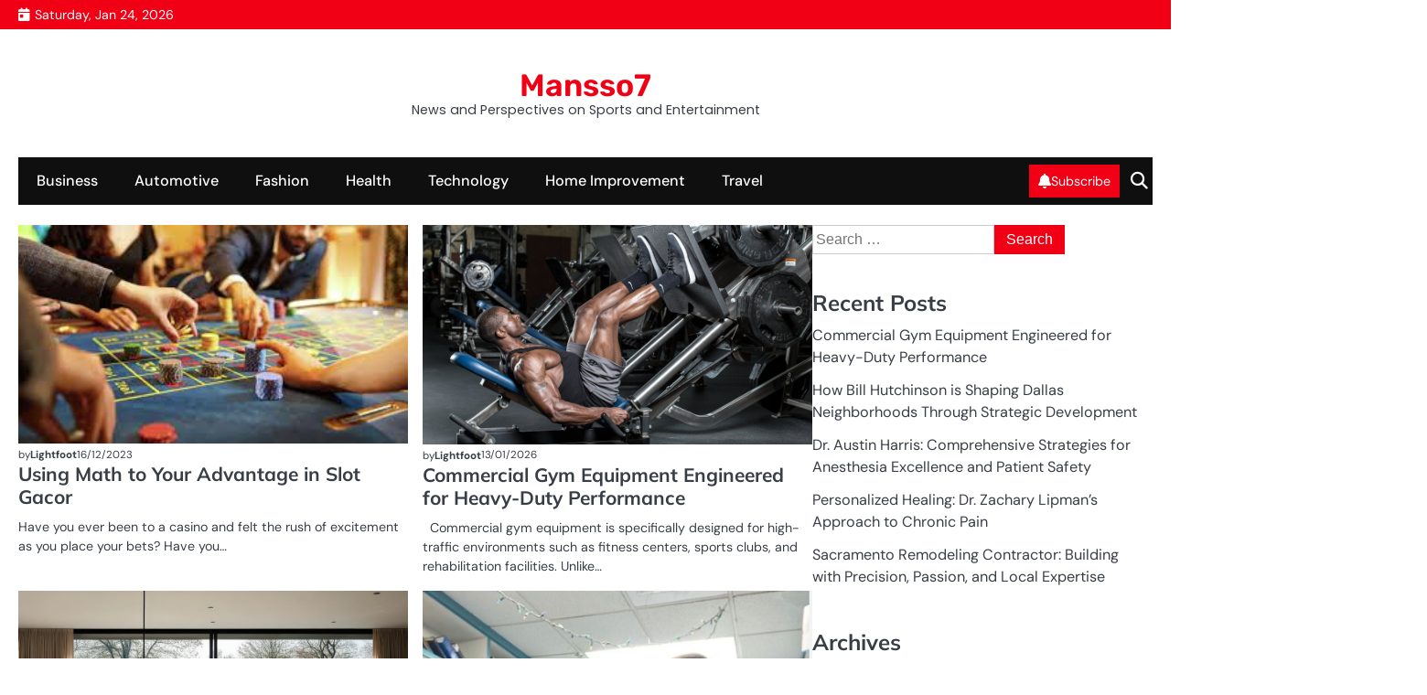

--- FILE ---
content_type: text/html; charset=UTF-8
request_url: https://mansso7.com/
body_size: 62786
content:
<!doctype html>
<html dir="ltr" lang="en-US" prefix="og: https://ogp.me/ns#">
<head>
	<meta charset="UTF-8">
	<meta name="viewport" content="width=device-width, initial-scale=1">

	<link rel="profile" href="https://gmpg.org/xfn/11">

	<title>Mansso7 | News and Perspectives on Sports and Entertainment</title>

		<!-- All in One SEO 4.9.2 - aioseo.com -->
	<meta name="description" content="News and Perspectives on Sports and Entertainment" />
	<meta name="robots" content="max-image-preview:large" />
	<link rel="canonical" href="https://mansso7.com/" />
	<link rel="next" href="https://mansso7.com/page/2/" />
	<meta name="generator" content="All in One SEO (AIOSEO) 4.9.2" />
		<meta property="og:locale" content="en_US" />
		<meta property="og:site_name" content="Mansso7 | News and Perspectives on Sports and Entertainment" />
		<meta property="og:type" content="article" />
		<meta property="og:title" content="Mansso7 | News and Perspectives on Sports and Entertainment" />
		<meta property="og:description" content="News and Perspectives on Sports and Entertainment" />
		<meta property="og:url" content="https://mansso7.com/" />
		<meta name="twitter:card" content="summary" />
		<meta name="twitter:title" content="Mansso7 | News and Perspectives on Sports and Entertainment" />
		<meta name="twitter:description" content="News and Perspectives on Sports and Entertainment" />
		<script type="application/ld+json" class="aioseo-schema">
			{"@context":"https:\/\/schema.org","@graph":[{"@type":"BreadcrumbList","@id":"https:\/\/mansso7.com\/#breadcrumblist","itemListElement":[{"@type":"ListItem","@id":"https:\/\/mansso7.com#listItem","position":1,"name":"Home"}]},{"@type":"CollectionPage","@id":"https:\/\/mansso7.com\/#collectionpage","url":"https:\/\/mansso7.com\/","name":"Mansso7 | News and Perspectives on Sports and Entertainment","description":"News and Perspectives on Sports and Entertainment","inLanguage":"en-US","isPartOf":{"@id":"https:\/\/mansso7.com\/#website"},"breadcrumb":{"@id":"https:\/\/mansso7.com\/#breadcrumblist"},"about":{"@id":"https:\/\/mansso7.com\/#organization"}},{"@type":"Organization","@id":"https:\/\/mansso7.com\/#organization","name":"Mans So7","description":"News and Perspectives on Sports and Entertainment","url":"https:\/\/mansso7.com\/"},{"@type":"WebSite","@id":"https:\/\/mansso7.com\/#website","url":"https:\/\/mansso7.com\/","name":"Mans So7","description":"News and Perspectives on Sports and Entertainment","inLanguage":"en-US","publisher":{"@id":"https:\/\/mansso7.com\/#organization"}}]}
		</script>
		<!-- All in One SEO -->

<link rel="alternate" type="application/rss+xml" title="Mansso7 &raquo; Feed" href="https://mansso7.com/feed/" />
<link rel="alternate" type="application/rss+xml" title="Mansso7 &raquo; Comments Feed" href="https://mansso7.com/comments/feed/" />
<style id='wp-img-auto-sizes-contain-inline-css'>
img:is([sizes=auto i],[sizes^="auto," i]){contain-intrinsic-size:3000px 1500px}
/*# sourceURL=wp-img-auto-sizes-contain-inline-css */
</style>

<style id='wp-emoji-styles-inline-css'>

	img.wp-smiley, img.emoji {
		display: inline !important;
		border: none !important;
		box-shadow: none !important;
		height: 1em !important;
		width: 1em !important;
		margin: 0 0.07em !important;
		vertical-align: -0.1em !important;
		background: none !important;
		padding: 0 !important;
	}
/*# sourceURL=wp-emoji-styles-inline-css */
</style>
<link rel='stylesheet' id='wp-block-library-css' href='https://mansso7.com/wp-includes/css/dist/block-library/style.min.css?ver=6.9' media='all' />
<style id='wp-block-heading-inline-css'>
h1:where(.wp-block-heading).has-background,h2:where(.wp-block-heading).has-background,h3:where(.wp-block-heading).has-background,h4:where(.wp-block-heading).has-background,h5:where(.wp-block-heading).has-background,h6:where(.wp-block-heading).has-background{padding:1.25em 2.375em}h1.has-text-align-left[style*=writing-mode]:where([style*=vertical-lr]),h1.has-text-align-right[style*=writing-mode]:where([style*=vertical-rl]),h2.has-text-align-left[style*=writing-mode]:where([style*=vertical-lr]),h2.has-text-align-right[style*=writing-mode]:where([style*=vertical-rl]),h3.has-text-align-left[style*=writing-mode]:where([style*=vertical-lr]),h3.has-text-align-right[style*=writing-mode]:where([style*=vertical-rl]),h4.has-text-align-left[style*=writing-mode]:where([style*=vertical-lr]),h4.has-text-align-right[style*=writing-mode]:where([style*=vertical-rl]),h5.has-text-align-left[style*=writing-mode]:where([style*=vertical-lr]),h5.has-text-align-right[style*=writing-mode]:where([style*=vertical-rl]),h6.has-text-align-left[style*=writing-mode]:where([style*=vertical-lr]),h6.has-text-align-right[style*=writing-mode]:where([style*=vertical-rl]){rotate:180deg}
/*# sourceURL=https://mansso7.com/wp-includes/blocks/heading/style.min.css */
</style>
<style id='wp-block-paragraph-inline-css'>
.is-small-text{font-size:.875em}.is-regular-text{font-size:1em}.is-large-text{font-size:2.25em}.is-larger-text{font-size:3em}.has-drop-cap:not(:focus):first-letter{float:left;font-size:8.4em;font-style:normal;font-weight:100;line-height:.68;margin:.05em .1em 0 0;text-transform:uppercase}body.rtl .has-drop-cap:not(:focus):first-letter{float:none;margin-left:.1em}p.has-drop-cap.has-background{overflow:hidden}:root :where(p.has-background){padding:1.25em 2.375em}:where(p.has-text-color:not(.has-link-color)) a{color:inherit}p.has-text-align-left[style*="writing-mode:vertical-lr"],p.has-text-align-right[style*="writing-mode:vertical-rl"]{rotate:180deg}
/*# sourceURL=https://mansso7.com/wp-includes/blocks/paragraph/style.min.css */
</style>
<style id='global-styles-inline-css'>
:root{--wp--preset--aspect-ratio--square: 1;--wp--preset--aspect-ratio--4-3: 4/3;--wp--preset--aspect-ratio--3-4: 3/4;--wp--preset--aspect-ratio--3-2: 3/2;--wp--preset--aspect-ratio--2-3: 2/3;--wp--preset--aspect-ratio--16-9: 16/9;--wp--preset--aspect-ratio--9-16: 9/16;--wp--preset--color--black: #000000;--wp--preset--color--cyan-bluish-gray: #abb8c3;--wp--preset--color--white: #ffffff;--wp--preset--color--pale-pink: #f78da7;--wp--preset--color--vivid-red: #cf2e2e;--wp--preset--color--luminous-vivid-orange: #ff6900;--wp--preset--color--luminous-vivid-amber: #fcb900;--wp--preset--color--light-green-cyan: #7bdcb5;--wp--preset--color--vivid-green-cyan: #00d084;--wp--preset--color--pale-cyan-blue: #8ed1fc;--wp--preset--color--vivid-cyan-blue: #0693e3;--wp--preset--color--vivid-purple: #9b51e0;--wp--preset--gradient--vivid-cyan-blue-to-vivid-purple: linear-gradient(135deg,rgb(6,147,227) 0%,rgb(155,81,224) 100%);--wp--preset--gradient--light-green-cyan-to-vivid-green-cyan: linear-gradient(135deg,rgb(122,220,180) 0%,rgb(0,208,130) 100%);--wp--preset--gradient--luminous-vivid-amber-to-luminous-vivid-orange: linear-gradient(135deg,rgb(252,185,0) 0%,rgb(255,105,0) 100%);--wp--preset--gradient--luminous-vivid-orange-to-vivid-red: linear-gradient(135deg,rgb(255,105,0) 0%,rgb(207,46,46) 100%);--wp--preset--gradient--very-light-gray-to-cyan-bluish-gray: linear-gradient(135deg,rgb(238,238,238) 0%,rgb(169,184,195) 100%);--wp--preset--gradient--cool-to-warm-spectrum: linear-gradient(135deg,rgb(74,234,220) 0%,rgb(151,120,209) 20%,rgb(207,42,186) 40%,rgb(238,44,130) 60%,rgb(251,105,98) 80%,rgb(254,248,76) 100%);--wp--preset--gradient--blush-light-purple: linear-gradient(135deg,rgb(255,206,236) 0%,rgb(152,150,240) 100%);--wp--preset--gradient--blush-bordeaux: linear-gradient(135deg,rgb(254,205,165) 0%,rgb(254,45,45) 50%,rgb(107,0,62) 100%);--wp--preset--gradient--luminous-dusk: linear-gradient(135deg,rgb(255,203,112) 0%,rgb(199,81,192) 50%,rgb(65,88,208) 100%);--wp--preset--gradient--pale-ocean: linear-gradient(135deg,rgb(255,245,203) 0%,rgb(182,227,212) 50%,rgb(51,167,181) 100%);--wp--preset--gradient--electric-grass: linear-gradient(135deg,rgb(202,248,128) 0%,rgb(113,206,126) 100%);--wp--preset--gradient--midnight: linear-gradient(135deg,rgb(2,3,129) 0%,rgb(40,116,252) 100%);--wp--preset--font-size--small: 13px;--wp--preset--font-size--medium: 20px;--wp--preset--font-size--large: 36px;--wp--preset--font-size--x-large: 42px;--wp--preset--spacing--20: 0.44rem;--wp--preset--spacing--30: 0.67rem;--wp--preset--spacing--40: 1rem;--wp--preset--spacing--50: 1.5rem;--wp--preset--spacing--60: 2.25rem;--wp--preset--spacing--70: 3.38rem;--wp--preset--spacing--80: 5.06rem;--wp--preset--shadow--natural: 6px 6px 9px rgba(0, 0, 0, 0.2);--wp--preset--shadow--deep: 12px 12px 50px rgba(0, 0, 0, 0.4);--wp--preset--shadow--sharp: 6px 6px 0px rgba(0, 0, 0, 0.2);--wp--preset--shadow--outlined: 6px 6px 0px -3px rgb(255, 255, 255), 6px 6px rgb(0, 0, 0);--wp--preset--shadow--crisp: 6px 6px 0px rgb(0, 0, 0);}:where(.is-layout-flex){gap: 0.5em;}:where(.is-layout-grid){gap: 0.5em;}body .is-layout-flex{display: flex;}.is-layout-flex{flex-wrap: wrap;align-items: center;}.is-layout-flex > :is(*, div){margin: 0;}body .is-layout-grid{display: grid;}.is-layout-grid > :is(*, div){margin: 0;}:where(.wp-block-columns.is-layout-flex){gap: 2em;}:where(.wp-block-columns.is-layout-grid){gap: 2em;}:where(.wp-block-post-template.is-layout-flex){gap: 1.25em;}:where(.wp-block-post-template.is-layout-grid){gap: 1.25em;}.has-black-color{color: var(--wp--preset--color--black) !important;}.has-cyan-bluish-gray-color{color: var(--wp--preset--color--cyan-bluish-gray) !important;}.has-white-color{color: var(--wp--preset--color--white) !important;}.has-pale-pink-color{color: var(--wp--preset--color--pale-pink) !important;}.has-vivid-red-color{color: var(--wp--preset--color--vivid-red) !important;}.has-luminous-vivid-orange-color{color: var(--wp--preset--color--luminous-vivid-orange) !important;}.has-luminous-vivid-amber-color{color: var(--wp--preset--color--luminous-vivid-amber) !important;}.has-light-green-cyan-color{color: var(--wp--preset--color--light-green-cyan) !important;}.has-vivid-green-cyan-color{color: var(--wp--preset--color--vivid-green-cyan) !important;}.has-pale-cyan-blue-color{color: var(--wp--preset--color--pale-cyan-blue) !important;}.has-vivid-cyan-blue-color{color: var(--wp--preset--color--vivid-cyan-blue) !important;}.has-vivid-purple-color{color: var(--wp--preset--color--vivid-purple) !important;}.has-black-background-color{background-color: var(--wp--preset--color--black) !important;}.has-cyan-bluish-gray-background-color{background-color: var(--wp--preset--color--cyan-bluish-gray) !important;}.has-white-background-color{background-color: var(--wp--preset--color--white) !important;}.has-pale-pink-background-color{background-color: var(--wp--preset--color--pale-pink) !important;}.has-vivid-red-background-color{background-color: var(--wp--preset--color--vivid-red) !important;}.has-luminous-vivid-orange-background-color{background-color: var(--wp--preset--color--luminous-vivid-orange) !important;}.has-luminous-vivid-amber-background-color{background-color: var(--wp--preset--color--luminous-vivid-amber) !important;}.has-light-green-cyan-background-color{background-color: var(--wp--preset--color--light-green-cyan) !important;}.has-vivid-green-cyan-background-color{background-color: var(--wp--preset--color--vivid-green-cyan) !important;}.has-pale-cyan-blue-background-color{background-color: var(--wp--preset--color--pale-cyan-blue) !important;}.has-vivid-cyan-blue-background-color{background-color: var(--wp--preset--color--vivid-cyan-blue) !important;}.has-vivid-purple-background-color{background-color: var(--wp--preset--color--vivid-purple) !important;}.has-black-border-color{border-color: var(--wp--preset--color--black) !important;}.has-cyan-bluish-gray-border-color{border-color: var(--wp--preset--color--cyan-bluish-gray) !important;}.has-white-border-color{border-color: var(--wp--preset--color--white) !important;}.has-pale-pink-border-color{border-color: var(--wp--preset--color--pale-pink) !important;}.has-vivid-red-border-color{border-color: var(--wp--preset--color--vivid-red) !important;}.has-luminous-vivid-orange-border-color{border-color: var(--wp--preset--color--luminous-vivid-orange) !important;}.has-luminous-vivid-amber-border-color{border-color: var(--wp--preset--color--luminous-vivid-amber) !important;}.has-light-green-cyan-border-color{border-color: var(--wp--preset--color--light-green-cyan) !important;}.has-vivid-green-cyan-border-color{border-color: var(--wp--preset--color--vivid-green-cyan) !important;}.has-pale-cyan-blue-border-color{border-color: var(--wp--preset--color--pale-cyan-blue) !important;}.has-vivid-cyan-blue-border-color{border-color: var(--wp--preset--color--vivid-cyan-blue) !important;}.has-vivid-purple-border-color{border-color: var(--wp--preset--color--vivid-purple) !important;}.has-vivid-cyan-blue-to-vivid-purple-gradient-background{background: var(--wp--preset--gradient--vivid-cyan-blue-to-vivid-purple) !important;}.has-light-green-cyan-to-vivid-green-cyan-gradient-background{background: var(--wp--preset--gradient--light-green-cyan-to-vivid-green-cyan) !important;}.has-luminous-vivid-amber-to-luminous-vivid-orange-gradient-background{background: var(--wp--preset--gradient--luminous-vivid-amber-to-luminous-vivid-orange) !important;}.has-luminous-vivid-orange-to-vivid-red-gradient-background{background: var(--wp--preset--gradient--luminous-vivid-orange-to-vivid-red) !important;}.has-very-light-gray-to-cyan-bluish-gray-gradient-background{background: var(--wp--preset--gradient--very-light-gray-to-cyan-bluish-gray) !important;}.has-cool-to-warm-spectrum-gradient-background{background: var(--wp--preset--gradient--cool-to-warm-spectrum) !important;}.has-blush-light-purple-gradient-background{background: var(--wp--preset--gradient--blush-light-purple) !important;}.has-blush-bordeaux-gradient-background{background: var(--wp--preset--gradient--blush-bordeaux) !important;}.has-luminous-dusk-gradient-background{background: var(--wp--preset--gradient--luminous-dusk) !important;}.has-pale-ocean-gradient-background{background: var(--wp--preset--gradient--pale-ocean) !important;}.has-electric-grass-gradient-background{background: var(--wp--preset--gradient--electric-grass) !important;}.has-midnight-gradient-background{background: var(--wp--preset--gradient--midnight) !important;}.has-small-font-size{font-size: var(--wp--preset--font-size--small) !important;}.has-medium-font-size{font-size: var(--wp--preset--font-size--medium) !important;}.has-large-font-size{font-size: var(--wp--preset--font-size--large) !important;}.has-x-large-font-size{font-size: var(--wp--preset--font-size--x-large) !important;}
/*# sourceURL=global-styles-inline-css */
</style>

<style id='classic-theme-styles-inline-css'>
/*! This file is auto-generated */
.wp-block-button__link{color:#fff;background-color:#32373c;border-radius:9999px;box-shadow:none;text-decoration:none;padding:calc(.667em + 2px) calc(1.333em + 2px);font-size:1.125em}.wp-block-file__button{background:#32373c;color:#fff;text-decoration:none}
/*# sourceURL=/wp-includes/css/classic-themes.min.css */
</style>
<link rel='stylesheet' id='slick-css-css' href='https://mansso7.com/wp-content/themes/headline-news/assets/css/slick.min.css?ver=1.8.0' media='all' />
<link rel='stylesheet' id='all-css-css' href='https://mansso7.com/wp-content/themes/headline-news/assets/css/all.min.css?ver=6.4.2' media='all' />
<link rel='stylesheet' id='headline-news-google-fonts-css' href='https://mansso7.com/wp-content/fonts/1f47440b807189ef3d98550aab06ef3d.css' media='all' />
<link rel='stylesheet' id='headline-news-style-css' href='https://mansso7.com/wp-content/themes/headline-news/style.css?ver=1.0.0' media='all' />
<style id='headline-news-style-inline-css'>

	/* Color */
	:root {
		--site-title-color: #f10015;
		--custom-bg-clr: #ffffff;
	}
	
	/* Typograhpy */
	:root {
		--site-title-font: "Rubik", serif;
		--site-description-font: "Poppins", serif;
		--font-heading: "Mulish", serif;
		--font-body: "DM Sans", serif;
	}
	
/*# sourceURL=headline-news-style-inline-css */
</style>
<script src="https://mansso7.com/wp-includes/js/jquery/jquery.min.js?ver=3.7.1" id="jquery-core-js"></script>
<script src="https://mansso7.com/wp-includes/js/jquery/jquery-migrate.min.js?ver=3.4.1" id="jquery-migrate-js"></script>
<link rel="https://api.w.org/" href="https://mansso7.com/wp-json/" /><link rel="EditURI" type="application/rsd+xml" title="RSD" href="https://mansso7.com/xmlrpc.php?rsd" />
<meta name="generator" content="WordPress 6.9" />

<style type="text/css" id="breadcrumb-trail-css">.breadcrumbs ul li::after {content: "/";}</style>
</head>

<body class="home blog wp-embed-responsive wp-theme-headline-news hfeed right-sidebar light-mode">

		<div id="page" class="site">

		<a class="skip-link screen-reader-text" href="#primary">Skip to content</a>

		<div id="loader" class="loader-4">
			<div class="loader-container">
				<div id="preloader">
				</div>
			</div>
		</div><!-- #loader -->

		
		<header id="masthead" class="site-header">
							<div class="headline-news-topbar">
					<div class="section-wrapper">
						<div class="topbar-wrapper">
							<div class="topbar-right">
								<span class="topbar-date">Saturday, Jan 24, 2026</span>
															</div>
						</div>
					</div>
				</div>
						<div class="headline-news-middle-header " style="background-image: url();">
				<div class="section-wrapper">
					<div class="middle-header-wrapper">
						<!-- site branding -->
						<div class="site-branding">
														<div class="site-identity">
																<h1 class="site-title"><a href="https://mansso7.com/" rel="home">Mansso7</a></h1>
																		<p class="site-description">News and Perspectives on Sports and Entertainment</p>
															</div>	
						</div>
											</div>												
				</div>
			</div>
			<div class="headline-news-navigation-outer-wrapper" style="min-height: 44px;">
				<div class="headline-news-bottom-header">
					<div class="section-wrapper">
						<div class="headline-news-bottom-header-wrapper">
							<!-- navigation -->
							<div class="navigation">
								<!-- navigation -->
								<nav id="site-navigation" class="main-navigation">
									<button class="menu-toggle" aria-controls="primary-menu" aria-expanded="false">
										<span class="ham-icon"></span>
										<span class="ham-icon"></span>
										<span class="ham-icon"></span>
									</button>
									<div class="navigation-area">
										<div class="menu-home-container"><ul id="primary-menu" class="menu"><li id="menu-item-62" class="menu-item menu-item-type-taxonomy menu-item-object-category menu-item-62"><a href="https://mansso7.com/category/business/">Business</a></li>
<li id="menu-item-63" class="menu-item menu-item-type-taxonomy menu-item-object-category menu-item-63"><a href="https://mansso7.com/category/automotive/">Automotive</a></li>
<li id="menu-item-64" class="menu-item menu-item-type-taxonomy menu-item-object-category menu-item-64"><a href="https://mansso7.com/category/fashion/">Fashion</a></li>
<li id="menu-item-65" class="menu-item menu-item-type-taxonomy menu-item-object-category menu-item-65"><a href="https://mansso7.com/category/health/">Health</a></li>
<li id="menu-item-66" class="menu-item menu-item-type-taxonomy menu-item-object-category menu-item-66"><a href="https://mansso7.com/category/technology/">Technology</a></li>
<li id="menu-item-67" class="menu-item menu-item-type-taxonomy menu-item-object-category menu-item-67"><a href="https://mansso7.com/category/home-improvement/">Home Improvement</a></li>
<li id="menu-item-68" class="menu-item menu-item-type-taxonomy menu-item-object-category menu-item-68"><a href="https://mansso7.com/category/travel/">Travel</a></li>
</ul></div>									</div>
								</nav><!-- #site-navigation -->
								
							</div>

							<div class="bottom-header-right-part">
																	<a class="header-custom-button" href=""><i class="fa-solid fa-bell"></i>Subscribe</a>
																<div class="headline-news-header-search">
									<div class="header-search-wrap">
										<a href="#" class="search-icon"><i class="fa-solid fa-magnifying-glass" aria-hidden="true"></i></a>
										<div class="header-search-form">
											<form role="search" method="get" class="search-form" action="https://mansso7.com/">
				<label>
					<span class="screen-reader-text">Search for:</span>
					<input type="search" class="search-field" placeholder="Search &hellip;" value="" name="s" />
				</label>
				<input type="submit" class="search-submit" value="Search" />
			</form>										</div>
									</div>
								</div>
							</div>

						</div>	
					</div>
				</div>
			</div>	
			<!-- end of navigation -->
		</header><!-- #masthead -->

					<div class="headline-news-main-wrapper">
				<div class="section-wrapper">
					<div class="headline-news-container-wrapper">
						<main id="primary" class="site-main">

					<div class="blog-archive-layout grid-layout column-2">
				<article id="post-1958" class="post-1958 post type-post status-publish format-standard has-post-thumbnail sticky hentry category-casino">
	<div class="main-container-wrap">
		<div class="blog-post-container grid-layout">
			<div class="blog-post-inner">
				<div class="blog-post-image">
					
			<a class="post-thumbnail" href="https://mansso7.com/using-math-to-your-advantage-in-slot-gacor/" aria-hidden="true" tabindex="-1">
				<img width="299" height="168" src="https://mansso7.com/wp-content/uploads/2022/09/download-1.jpg" class="attachment-post-thumbnail size-post-thumbnail wp-post-image" alt="Using Math to Your Advantage in Slot Gacor" decoding="async" fetchpriority="high" />			</a>

								<div class="post-categories"><a href="https://mansso7.com/category/casino/">Casino</a></div>				</div>
				<div class="blog-post-detail">
					<div class="post-meta">
						<span class="post-author"><span>by</span><a href="https://mansso7.com/author/admin/">Lightfoot</a></span><span class="post-date"><a href="https://mansso7.com/using-math-to-your-advantage-in-slot-gacor/"><time class="entry-date published" datetime="2023-12-16T04:39:24+00:00">16/12/2023</time><time class="updated" datetime="2024-02-09T11:02:17+00:00">09/02/2024</time></a></span>					</div>
					<h2 class="entry-title"><a href="https://mansso7.com/using-math-to-your-advantage-in-slot-gacor/" rel="bookmark">Using Math to Your Advantage in Slot Gacor</a></h2>					<div class="post-excerpt">
						<p>Have you ever been to a casino and felt the rush of excitement as you place your bets? Have you&hellip;</p>
					</div>
				</div>
			</div>
		</div>	
	</div>
</article><!-- #post-1958 -->
<article id="post-2644" class="post-2644 post type-post status-publish format-standard has-post-thumbnail hentry category-health">
	<div class="main-container-wrap">
		<div class="blog-post-container grid-layout">
			<div class="blog-post-inner">
				<div class="blog-post-image">
					
			<a class="post-thumbnail" href="https://mansso7.com/commercial-gym-equipment-engineered-for-heavy-duty-performance/" aria-hidden="true" tabindex="-1">
				<img width="960" height="540" src="https://mansso7.com/wp-content/uploads/2026/01/5_1.jpg" class="attachment-post-thumbnail size-post-thumbnail wp-post-image" alt="Commercial Gym Equipment Engineered for Heavy-Duty Performance" decoding="async" srcset="https://mansso7.com/wp-content/uploads/2026/01/5_1.jpg 960w, https://mansso7.com/wp-content/uploads/2026/01/5_1-300x169.jpg 300w, https://mansso7.com/wp-content/uploads/2026/01/5_1-768x432.jpg 768w" sizes="(max-width: 960px) 100vw, 960px" />			</a>

								<div class="post-categories"><a href="https://mansso7.com/category/health/">Health</a></div>				</div>
				<div class="blog-post-detail">
					<div class="post-meta">
						<span class="post-author"><span>by</span><a href="https://mansso7.com/author/admin/">Lightfoot</a></span><span class="post-date"><a href="https://mansso7.com/commercial-gym-equipment-engineered-for-heavy-duty-performance/"><time class="entry-date published updated" datetime="2026-01-13T23:05:16+00:00">13/01/2026</time></a></span>					</div>
					<h2 class="entry-title"><a href="https://mansso7.com/commercial-gym-equipment-engineered-for-heavy-duty-performance/" rel="bookmark">Commercial Gym Equipment Engineered for Heavy-Duty Performance</a></h2>					<div class="post-excerpt">
						<p>&nbsp; Commercial gym equipment is specifically designed for high-traffic environments such as fitness centers, sports clubs, and rehabilitation facilities. Unlike&hellip;</p>
					</div>
				</div>
			</div>
		</div>	
	</div>
</article><!-- #post-2644 -->
<article id="post-2641" class="post-2641 post type-post status-publish format-standard has-post-thumbnail hentry category-real-estate">
	<div class="main-container-wrap">
		<div class="blog-post-container grid-layout">
			<div class="blog-post-inner">
				<div class="blog-post-image">
					
			<a class="post-thumbnail" href="https://mansso7.com/how-bill-hutchinson-is-shaping-dallas-neighborhoods-through-strategic-development/" aria-hidden="true" tabindex="-1">
				<img width="1000" height="600" src="https://mansso7.com/wp-content/uploads/2025/08/The-Best-Countertops-for-Everyday-Cooking-Enthusiasts.jpeg" class="attachment-post-thumbnail size-post-thumbnail wp-post-image" alt="How Bill Hutchinson is Shaping Dallas Neighborhoods Through Strategic Development" decoding="async" srcset="https://mansso7.com/wp-content/uploads/2025/08/The-Best-Countertops-for-Everyday-Cooking-Enthusiasts.jpeg 1000w, https://mansso7.com/wp-content/uploads/2025/08/The-Best-Countertops-for-Everyday-Cooking-Enthusiasts-300x180.jpeg 300w, https://mansso7.com/wp-content/uploads/2025/08/The-Best-Countertops-for-Everyday-Cooking-Enthusiasts-768x461.jpeg 768w" sizes="(max-width: 1000px) 100vw, 1000px" />			</a>

								<div class="post-categories"><a href="https://mansso7.com/category/real-estate/">Real Estate</a></div>				</div>
				<div class="blog-post-detail">
					<div class="post-meta">
						<span class="post-author"><span>by</span><a href="https://mansso7.com/author/admin/">Lightfoot</a></span><span class="post-date"><a href="https://mansso7.com/how-bill-hutchinson-is-shaping-dallas-neighborhoods-through-strategic-development/"><time class="entry-date published updated" datetime="2026-01-13T19:09:50+00:00">13/01/2026</time></a></span>					</div>
					<h2 class="entry-title"><a href="https://mansso7.com/how-bill-hutchinson-is-shaping-dallas-neighborhoods-through-strategic-development/" rel="bookmark">How Bill Hutchinson is Shaping Dallas Neighborhoods Through Strategic Development</a></h2>					<div class="post-excerpt">
						<p>&nbsp; Bill Hutchinson has become a prominent figure in the development landscape of Dallas, recognized for his strategic approach to&hellip;</p>
					</div>
				</div>
			</div>
		</div>	
	</div>
</article><!-- #post-2641 -->
<article id="post-2639" class="post-2639 post type-post status-publish format-standard has-post-thumbnail hentry category-health">
	<div class="main-container-wrap">
		<div class="blog-post-container grid-layout">
			<div class="blog-post-inner">
				<div class="blog-post-image">
					
			<a class="post-thumbnail" href="https://mansso7.com/dr-austin-harris-comprehensive-strategies-for-anesthesia-excellence-and-patient-safety/" aria-hidden="true" tabindex="-1">
				<img width="395" height="443" src="https://mansso7.com/wp-content/uploads/2025/09/47.png" class="attachment-post-thumbnail size-post-thumbnail wp-post-image" alt="Dr. Austin Harris: Comprehensive Strategies for Anesthesia Excellence and Patient Safety" decoding="async" loading="lazy" srcset="https://mansso7.com/wp-content/uploads/2025/09/47.png 395w, https://mansso7.com/wp-content/uploads/2025/09/47-267x300.png 267w" sizes="auto, (max-width: 395px) 100vw, 395px" />			</a>

								<div class="post-categories"><a href="https://mansso7.com/category/health/">Health</a></div>				</div>
				<div class="blog-post-detail">
					<div class="post-meta">
						<span class="post-author"><span>by</span><a href="https://mansso7.com/author/admin/">Lightfoot</a></span><span class="post-date"><a href="https://mansso7.com/dr-austin-harris-comprehensive-strategies-for-anesthesia-excellence-and-patient-safety/"><time class="entry-date published updated" datetime="2026-01-13T16:24:01+00:00">13/01/2026</time></a></span>					</div>
					<h2 class="entry-title"><a href="https://mansso7.com/dr-austin-harris-comprehensive-strategies-for-anesthesia-excellence-and-patient-safety/" rel="bookmark">Dr. Austin Harris: Comprehensive Strategies for Anesthesia Excellence and Patient Safety</a></h2>					<div class="post-excerpt">
						<p>&nbsp; Anesthesia is a cornerstone of modern medicine, enabling complex surgical procedures while ensuring patient comfort and safety. Dr Austin&hellip;</p>
					</div>
				</div>
			</div>
		</div>	
	</div>
</article><!-- #post-2639 -->
<article id="post-2612" class="post-2612 post type-post status-publish format-standard has-post-thumbnail hentry category-health">
	<div class="main-container-wrap">
		<div class="blog-post-container grid-layout">
			<div class="blog-post-inner">
				<div class="blog-post-image">
					
			<a class="post-thumbnail" href="https://mansso7.com/personalized-healing-dr-zachary-lipmans-approach-to-chronic-pain/" aria-hidden="true" tabindex="-1">
				<img width="395" height="443" src="https://mansso7.com/wp-content/uploads/2025/09/47.png" class="attachment-post-thumbnail size-post-thumbnail wp-post-image" alt="Personalized Healing: Dr. Zachary Lipman’s Approach to Chronic Pain" decoding="async" loading="lazy" srcset="https://mansso7.com/wp-content/uploads/2025/09/47.png 395w, https://mansso7.com/wp-content/uploads/2025/09/47-267x300.png 267w" sizes="auto, (max-width: 395px) 100vw, 395px" />			</a>

								<div class="post-categories"><a href="https://mansso7.com/category/health/">Health</a></div>				</div>
				<div class="blog-post-detail">
					<div class="post-meta">
						<span class="post-author"><span>by</span><a href="https://mansso7.com/author/admin/">Lightfoot</a></span><span class="post-date"><a href="https://mansso7.com/personalized-healing-dr-zachary-lipmans-approach-to-chronic-pain/"><time class="entry-date published updated" datetime="2025-12-04T08:23:46+00:00">04/12/2025</time></a></span>					</div>
					<h2 class="entry-title"><a href="https://mansso7.com/personalized-healing-dr-zachary-lipmans-approach-to-chronic-pain/" rel="bookmark">Personalized Healing: Dr. Zachary Lipman’s Approach to Chronic Pain</a></h2>					<div class="post-excerpt">
						<p>Personalized healing is a patient-focused approach that addresses the unique needs, conditions, and experiences of each individual suffering from chronic&hellip;</p>
					</div>
				</div>
			</div>
		</div>	
	</div>
</article><!-- #post-2612 -->
<article id="post-2609" class="post-2609 post type-post status-publish format-standard has-post-thumbnail hentry category-home-improvement">
	<div class="main-container-wrap">
		<div class="blog-post-container grid-layout">
			<div class="blog-post-inner">
				<div class="blog-post-image">
					
			<a class="post-thumbnail" href="https://mansso7.com/sacramento-remodeling-contractor-building-with-precision-passion-and-local-expertise/" aria-hidden="true" tabindex="-1">
				<img width="848" height="563" src="https://mansso7.com/wp-content/uploads/2025/08/25.png" class="attachment-post-thumbnail size-post-thumbnail wp-post-image" alt="Sacramento Remodeling Contractor: Building with Precision, Passion, and Local Expertise" decoding="async" loading="lazy" srcset="https://mansso7.com/wp-content/uploads/2025/08/25.png 848w, https://mansso7.com/wp-content/uploads/2025/08/25-300x199.png 300w, https://mansso7.com/wp-content/uploads/2025/08/25-768x510.png 768w" sizes="auto, (max-width: 848px) 100vw, 848px" />			</a>

								<div class="post-categories"><a href="https://mansso7.com/category/home-improvement/">Home Improvement</a></div>				</div>
				<div class="blog-post-detail">
					<div class="post-meta">
						<span class="post-author"><span>by</span><a href="https://mansso7.com/author/admin/">Lightfoot</a></span><span class="post-date"><a href="https://mansso7.com/sacramento-remodeling-contractor-building-with-precision-passion-and-local-expertise/"><time class="entry-date published updated" datetime="2025-11-26T11:13:06+00:00">26/11/2025</time></a></span>					</div>
					<h2 class="entry-title"><a href="https://mansso7.com/sacramento-remodeling-contractor-building-with-precision-passion-and-local-expertise/" rel="bookmark">Sacramento Remodeling Contractor: Building with Precision, Passion, and Local Expertise</a></h2>					<div class="post-excerpt">
						<p>When planning a home renovation, choosing the right sacramento remodeling contractor is one of the most important decisions a homeowner&hellip;</p>
					</div>
				</div>
			</div>
		</div>	
	</div>
</article><!-- #post-2609 -->
<article id="post-2605" class="post-2605 post type-post status-publish format-standard has-post-thumbnail hentry category-travel">
	<div class="main-container-wrap">
		<div class="blog-post-container grid-layout">
			<div class="blog-post-inner">
				<div class="blog-post-image">
					
			<a class="post-thumbnail" href="https://mansso7.com/budget-travel-tips-seeing-the-world-without-breaking-the-bank/" aria-hidden="true" tabindex="-1">
				<img width="612" height="408" src="https://mansso7.com/wp-content/uploads/2025/11/12.jpg" class="attachment-post-thumbnail size-post-thumbnail wp-post-image" alt="Budget Travel Tips: Seeing the World Without Breaking the Bank" decoding="async" loading="lazy" srcset="https://mansso7.com/wp-content/uploads/2025/11/12.jpg 612w, https://mansso7.com/wp-content/uploads/2025/11/12-300x200.jpg 300w" sizes="auto, (max-width: 612px) 100vw, 612px" />			</a>

								<div class="post-categories"><a href="https://mansso7.com/category/travel/">Travel</a></div>				</div>
				<div class="blog-post-detail">
					<div class="post-meta">
						<span class="post-author"><span>by</span><a href="https://mansso7.com/author/admin/">Lightfoot</a></span><span class="post-date"><a href="https://mansso7.com/budget-travel-tips-seeing-the-world-without-breaking-the-bank/"><time class="entry-date published" datetime="2025-11-10T07:07:18+00:00">10/11/2025</time><time class="updated" datetime="2025-11-04T07:51:04+00:00">04/11/2025</time></a></span>					</div>
					<h2 class="entry-title"><a href="https://mansso7.com/budget-travel-tips-seeing-the-world-without-breaking-the-bank/" rel="bookmark">Budget Travel Tips: Seeing the World Without Breaking the Bank</a></h2>					<div class="post-excerpt">
						<p>&nbsp; Traveling doesn&#8217;t have to be synonymous with breaking the bank. With the right approach, you can experience the world&#8217;s&hellip;</p>
					</div>
				</div>
			</div>
		</div>	
	</div>
</article><!-- #post-2605 -->
<article id="post-2601" class="post-2601 post type-post status-publish format-standard has-post-thumbnail hentry category-casino">
	<div class="main-container-wrap">
		<div class="blog-post-container grid-layout">
			<div class="blog-post-inner">
				<div class="blog-post-image">
					
			<a class="post-thumbnail" href="https://mansso7.com/experience-live-football-betting-with-real-time-action-and-interactive-casino-features/" aria-hidden="true" tabindex="-1">
				<img width="800" height="600" src="https://mansso7.com/wp-content/uploads/2025/09/imgi_918_Rampart_Casino_Floor_3022_v1_1409x577.jpg" class="attachment-post-thumbnail size-post-thumbnail wp-post-image" alt="Experience Live Football Betting with Real-Time Action and Interactive Casino Features" decoding="async" loading="lazy" srcset="https://mansso7.com/wp-content/uploads/2025/09/imgi_918_Rampart_Casino_Floor_3022_v1_1409x577.jpg 800w, https://mansso7.com/wp-content/uploads/2025/09/imgi_918_Rampart_Casino_Floor_3022_v1_1409x577-300x225.jpg 300w, https://mansso7.com/wp-content/uploads/2025/09/imgi_918_Rampart_Casino_Floor_3022_v1_1409x577-768x576.jpg 768w" sizes="auto, (max-width: 800px) 100vw, 800px" />			</a>

								<div class="post-categories"><a href="https://mansso7.com/category/casino/">Casino</a></div>				</div>
				<div class="blog-post-detail">
					<div class="post-meta">
						<span class="post-author"><span>by</span><a href="https://mansso7.com/author/admin/">Lightfoot</a></span><span class="post-date"><a href="https://mansso7.com/experience-live-football-betting-with-real-time-action-and-interactive-casino-features/"><time class="entry-date published updated" datetime="2025-10-26T16:54:32+00:00">26/10/2025</time></a></span>					</div>
					<h2 class="entry-title"><a href="https://mansso7.com/experience-live-football-betting-with-real-time-action-and-interactive-casino-features/" rel="bookmark">Experience Live Football Betting with Real-Time Action and Interactive Casino Features</a></h2>					<div class="post-excerpt">
						<p>&nbsp; Live football betting has transformed the way fans engage with the sport. Unlike traditional pre-match wagers, live football betting&hellip;</p>
					</div>
				</div>
			</div>
		</div>	
	</div>
</article><!-- #post-2601 -->
<article id="post-2593" class="post-2593 post type-post status-publish format-standard hentry category-games">
	<div class="main-container-wrap">
		<div class="blog-post-container grid-layout">
			<div class="blog-post-inner">
				<div class="blog-post-image">
										<div class="post-categories"><a href="https://mansso7.com/category/games/">Games</a></div>				</div>
				<div class="blog-post-detail">
					<div class="post-meta">
						<span class="post-author"><span>by</span><a href="https://mansso7.com/author/admin/">Lightfoot</a></span><span class="post-date"><a href="https://mansso7.com/adult-browser-games-that-combine-fun-and-erotic-content/"><time class="entry-date published updated" datetime="2025-10-06T05:56:50+00:00">06/10/2025</time></a></span>					</div>
					<h2 class="entry-title"><a href="https://mansso7.com/adult-browser-games-that-combine-fun-and-erotic-content/" rel="bookmark">Adult Browser Games That Combine Fun and Erotic Content</a></h2>					<div class="post-excerpt">
						<p>Adult browser games that blend entertainment with erotic content have gained popularity due to their unique appeal and accessibility. These&hellip;</p>
					</div>
				</div>
			</div>
		</div>	
	</div>
</article><!-- #post-2593 -->
<article id="post-2586" class="post-2586 post type-post status-publish format-standard has-post-thumbnail hentry category-health">
	<div class="main-container-wrap">
		<div class="blog-post-container grid-layout">
			<div class="blog-post-inner">
				<div class="blog-post-image">
					
			<a class="post-thumbnail" href="https://mansso7.com/dr-michael-lebow-offering-personalized-strategies-for-maintaining-healthy-blood-vessels/" aria-hidden="true" tabindex="-1">
				<img width="1440" height="972" src="https://mansso7.com/wp-content/uploads/2025/07/what-insurance-does-wellstar-accept_1753277171.jpg" class="attachment-post-thumbnail size-post-thumbnail wp-post-image" alt="Dr. Michael Lebow Offering Personalized Strategies for Maintaining Healthy Blood Vessels" decoding="async" loading="lazy" srcset="https://mansso7.com/wp-content/uploads/2025/07/what-insurance-does-wellstar-accept_1753277171.jpg 1440w, https://mansso7.com/wp-content/uploads/2025/07/what-insurance-does-wellstar-accept_1753277171-300x203.jpg 300w, https://mansso7.com/wp-content/uploads/2025/07/what-insurance-does-wellstar-accept_1753277171-1024x691.jpg 1024w, https://mansso7.com/wp-content/uploads/2025/07/what-insurance-does-wellstar-accept_1753277171-768x518.jpg 768w" sizes="auto, (max-width: 1440px) 100vw, 1440px" />			</a>

								<div class="post-categories"><a href="https://mansso7.com/category/health/">Health</a></div>				</div>
				<div class="blog-post-detail">
					<div class="post-meta">
						<span class="post-author"><span>by</span><a href="https://mansso7.com/author/admin/">Lightfoot</a></span><span class="post-date"><a href="https://mansso7.com/dr-michael-lebow-offering-personalized-strategies-for-maintaining-healthy-blood-vessels/"><time class="entry-date published updated" datetime="2025-09-24T13:44:06+00:00">24/09/2025</time></a></span>					</div>
					<h2 class="entry-title"><a href="https://mansso7.com/dr-michael-lebow-offering-personalized-strategies-for-maintaining-healthy-blood-vessels/" rel="bookmark">Dr. Michael Lebow Offering Personalized Strategies for Maintaining Healthy Blood Vessels</a></h2>					<div class="post-excerpt">
						<p>Maintaining healthy blood vessels is crucial for overall cardiovascular health and longevity. Blood vessels, including arteries, veins, and capillaries, play&hellip;</p>
					</div>
				</div>
			</div>
		</div>	
	</div>
</article><!-- #post-2586 -->
<article id="post-2582" class="post-2582 post type-post status-publish format-standard has-post-thumbnail hentry category-business">
	<div class="main-container-wrap">
		<div class="blog-post-container grid-layout">
			<div class="blog-post-inner">
				<div class="blog-post-image">
					
			<a class="post-thumbnail" href="https://mansso7.com/how-much-will-the-iphone-17-cost-price-predictions/" aria-hidden="true" tabindex="-1">
				<img width="1600" height="899" src="https://mansso7.com/wp-content/uploads/2025/09/iPhone-17.jpg" class="attachment-post-thumbnail size-post-thumbnail wp-post-image" alt="How Much Will the iPhone 17 Cost? Price Predictions" decoding="async" loading="lazy" srcset="https://mansso7.com/wp-content/uploads/2025/09/iPhone-17.jpg 1600w, https://mansso7.com/wp-content/uploads/2025/09/iPhone-17-300x169.jpg 300w, https://mansso7.com/wp-content/uploads/2025/09/iPhone-17-1024x575.jpg 1024w, https://mansso7.com/wp-content/uploads/2025/09/iPhone-17-768x432.jpg 768w, https://mansso7.com/wp-content/uploads/2025/09/iPhone-17-1536x863.jpg 1536w" sizes="auto, (max-width: 1600px) 100vw, 1600px" />			</a>

								<div class="post-categories"><a href="https://mansso7.com/category/business/">Business</a></div>				</div>
				<div class="blog-post-detail">
					<div class="post-meta">
						<span class="post-author"><span>by</span><a href="https://mansso7.com/author/admin/">Lightfoot</a></span><span class="post-date"><a href="https://mansso7.com/how-much-will-the-iphone-17-cost-price-predictions/"><time class="entry-date published updated" datetime="2025-09-24T07:12:20+00:00">24/09/2025</time></a></span>					</div>
					<h2 class="entry-title"><a href="https://mansso7.com/how-much-will-the-iphone-17-cost-price-predictions/" rel="bookmark">How Much Will the iPhone 17 Cost? Price Predictions</a></h2>					<div class="post-excerpt">
						<p>Introduction The iPhone 17 is already one of the most talked-about upcoming devices, and while features and design leaks are&hellip;</p>
					</div>
				</div>
			</div>
		</div>	
	</div>
</article><!-- #post-2582 -->
			</div>
			
	<nav class="navigation pagination" aria-label="Posts pagination">
		<h2 class="screen-reader-text">Posts pagination</h2>
		<div class="nav-links"><span aria-current="page" class="page-numbers current">1</span>
<a class="page-numbers" href="https://mansso7.com/page/2/">2</a>
<span class="page-numbers dots">&hellip;</span>
<a class="page-numbers" href="https://mansso7.com/page/72/">72</a>
<a class="next page-numbers" href="https://mansso7.com/page/2/">Next</a></div>
	</nav>
	</main><!-- #main -->

	
<aside id="secondary" class="widget-area">
	<section id="search-2" class="widget widget_search"><form role="search" method="get" class="search-form" action="https://mansso7.com/">
				<label>
					<span class="screen-reader-text">Search for:</span>
					<input type="search" class="search-field" placeholder="Search &hellip;" value="" name="s" />
				</label>
				<input type="submit" class="search-submit" value="Search" />
			</form></section>
		<section id="recent-posts-2" class="widget widget_recent_entries">
		<h2 class="widget-title">Recent Posts</h2>
		<ul>
											<li>
					<a href="https://mansso7.com/commercial-gym-equipment-engineered-for-heavy-duty-performance/">Commercial Gym Equipment Engineered for Heavy-Duty Performance</a>
									</li>
											<li>
					<a href="https://mansso7.com/how-bill-hutchinson-is-shaping-dallas-neighborhoods-through-strategic-development/">How Bill Hutchinson is Shaping Dallas Neighborhoods Through Strategic Development</a>
									</li>
											<li>
					<a href="https://mansso7.com/dr-austin-harris-comprehensive-strategies-for-anesthesia-excellence-and-patient-safety/">Dr. Austin Harris: Comprehensive Strategies for Anesthesia Excellence and Patient Safety</a>
									</li>
											<li>
					<a href="https://mansso7.com/personalized-healing-dr-zachary-lipmans-approach-to-chronic-pain/">Personalized Healing: Dr. Zachary Lipman’s Approach to Chronic Pain</a>
									</li>
											<li>
					<a href="https://mansso7.com/sacramento-remodeling-contractor-building-with-precision-passion-and-local-expertise/">Sacramento Remodeling Contractor: Building with Precision, Passion, and Local Expertise</a>
									</li>
					</ul>

		</section><section id="archives-2" class="widget widget_archive"><h2 class="widget-title">Archives</h2>		<label class="screen-reader-text" for="archives-dropdown-2">Archives</label>
		<select id="archives-dropdown-2" name="archive-dropdown">
			
			<option value="">Select Month</option>
				<option value='https://mansso7.com/2026/01/'> January 2026 </option>
	<option value='https://mansso7.com/2025/12/'> December 2025 </option>
	<option value='https://mansso7.com/2025/11/'> November 2025 </option>
	<option value='https://mansso7.com/2025/10/'> October 2025 </option>
	<option value='https://mansso7.com/2025/09/'> September 2025 </option>
	<option value='https://mansso7.com/2025/08/'> August 2025 </option>
	<option value='https://mansso7.com/2025/07/'> July 2025 </option>
	<option value='https://mansso7.com/2025/06/'> June 2025 </option>
	<option value='https://mansso7.com/2025/05/'> May 2025 </option>
	<option value='https://mansso7.com/2025/04/'> April 2025 </option>
	<option value='https://mansso7.com/2025/03/'> March 2025 </option>
	<option value='https://mansso7.com/2025/02/'> February 2025 </option>
	<option value='https://mansso7.com/2025/01/'> January 2025 </option>
	<option value='https://mansso7.com/2024/12/'> December 2024 </option>
	<option value='https://mansso7.com/2024/11/'> November 2024 </option>
	<option value='https://mansso7.com/2024/10/'> October 2024 </option>
	<option value='https://mansso7.com/2024/09/'> September 2024 </option>
	<option value='https://mansso7.com/2024/08/'> August 2024 </option>
	<option value='https://mansso7.com/2024/07/'> July 2024 </option>
	<option value='https://mansso7.com/2024/06/'> June 2024 </option>
	<option value='https://mansso7.com/2024/05/'> May 2024 </option>
	<option value='https://mansso7.com/2024/04/'> April 2024 </option>
	<option value='https://mansso7.com/2024/03/'> March 2024 </option>
	<option value='https://mansso7.com/2024/02/'> February 2024 </option>
	<option value='https://mansso7.com/2024/01/'> January 2024 </option>
	<option value='https://mansso7.com/2023/12/'> December 2023 </option>
	<option value='https://mansso7.com/2023/11/'> November 2023 </option>
	<option value='https://mansso7.com/2023/10/'> October 2023 </option>
	<option value='https://mansso7.com/2023/09/'> September 2023 </option>
	<option value='https://mansso7.com/2023/08/'> August 2023 </option>
	<option value='https://mansso7.com/2023/07/'> July 2023 </option>
	<option value='https://mansso7.com/2023/06/'> June 2023 </option>
	<option value='https://mansso7.com/2023/05/'> May 2023 </option>
	<option value='https://mansso7.com/2022/10/'> October 2022 </option>
	<option value='https://mansso7.com/2022/09/'> September 2022 </option>
	<option value='https://mansso7.com/2022/08/'> August 2022 </option>
	<option value='https://mansso7.com/2022/07/'> July 2022 </option>
	<option value='https://mansso7.com/2022/06/'> June 2022 </option>
	<option value='https://mansso7.com/2022/05/'> May 2022 </option>
	<option value='https://mansso7.com/2022/04/'> April 2022 </option>
	<option value='https://mansso7.com/2022/03/'> March 2022 </option>
	<option value='https://mansso7.com/2022/02/'> February 2022 </option>
	<option value='https://mansso7.com/2022/01/'> January 2022 </option>
	<option value='https://mansso7.com/2021/12/'> December 2021 </option>
	<option value='https://mansso7.com/2021/11/'> November 2021 </option>
	<option value='https://mansso7.com/2021/10/'> October 2021 </option>
	<option value='https://mansso7.com/2021/09/'> September 2021 </option>
	<option value='https://mansso7.com/2021/08/'> August 2021 </option>
	<option value='https://mansso7.com/2021/07/'> July 2021 </option>
	<option value='https://mansso7.com/2021/06/'> June 2021 </option>
	<option value='https://mansso7.com/2021/05/'> May 2021 </option>
	<option value='https://mansso7.com/2021/04/'> April 2021 </option>
	<option value='https://mansso7.com/2021/03/'> March 2021 </option>
	<option value='https://mansso7.com/2021/02/'> February 2021 </option>
	<option value='https://mansso7.com/2021/01/'> January 2021 </option>
	<option value='https://mansso7.com/2020/12/'> December 2020 </option>
	<option value='https://mansso7.com/2020/10/'> October 2020 </option>
	<option value='https://mansso7.com/2020/09/'> September 2020 </option>
	<option value='https://mansso7.com/2020/07/'> July 2020 </option>
	<option value='https://mansso7.com/2020/06/'> June 2020 </option>
	<option value='https://mansso7.com/2020/05/'> May 2020 </option>
	<option value='https://mansso7.com/2020/04/'> April 2020 </option>
	<option value='https://mansso7.com/2020/03/'> March 2020 </option>
	<option value='https://mansso7.com/2020/02/'> February 2020 </option>
	<option value='https://mansso7.com/2020/01/'> January 2020 </option>
	<option value='https://mansso7.com/2019/12/'> December 2019 </option>
	<option value='https://mansso7.com/2019/11/'> November 2019 </option>
	<option value='https://mansso7.com/2019/10/'> October 2019 </option>
	<option value='https://mansso7.com/2019/08/'> August 2019 </option>
	<option value='https://mansso7.com/2019/06/'> June 2019 </option>
	<option value='https://mansso7.com/2019/05/'> May 2019 </option>
	<option value='https://mansso7.com/2019/04/'> April 2019 </option>
	<option value='https://mansso7.com/2019/03/'> March 2019 </option>
	<option value='https://mansso7.com/2019/02/'> February 2019 </option>
	<option value='https://mansso7.com/2019/01/'> January 2019 </option>
	<option value='https://mansso7.com/2018/12/'> December 2018 </option>
	<option value='https://mansso7.com/2018/11/'> November 2018 </option>
	<option value='https://mansso7.com/2018/10/'> October 2018 </option>
	<option value='https://mansso7.com/2018/09/'> September 2018 </option>
	<option value='https://mansso7.com/2018/08/'> August 2018 </option>
	<option value='https://mansso7.com/2018/07/'> July 2018 </option>
	<option value='https://mansso7.com/2018/06/'> June 2018 </option>
	<option value='https://mansso7.com/2018/05/'> May 2018 </option>
	<option value='https://mansso7.com/2018/04/'> April 2018 </option>
	<option value='https://mansso7.com/2018/03/'> March 2018 </option>
	<option value='https://mansso7.com/2018/02/'> February 2018 </option>
	<option value='https://mansso7.com/2018/01/'> January 2018 </option>
	<option value='https://mansso7.com/2017/11/'> November 2017 </option>
	<option value='https://mansso7.com/2017/09/'> September 2017 </option>
	<option value='https://mansso7.com/2017/07/'> July 2017 </option>
	<option value='https://mansso7.com/2017/05/'> May 2017 </option>
	<option value='https://mansso7.com/2017/03/'> March 2017 </option>
	<option value='https://mansso7.com/2017/02/'> February 2017 </option>
	<option value='https://mansso7.com/2017/01/'> January 2017 </option>
	<option value='https://mansso7.com/2016/12/'> December 2016 </option>
	<option value='https://mansso7.com/2016/10/'> October 2016 </option>
	<option value='https://mansso7.com/2016/08/'> August 2016 </option>
	<option value='https://mansso7.com/2016/06/'> June 2016 </option>
	<option value='https://mansso7.com/2016/04/'> April 2016 </option>
	<option value='https://mansso7.com/2016/02/'> February 2016 </option>
	<option value='https://mansso7.com/2015/12/'> December 2015 </option>
	<option value='https://mansso7.com/2015/10/'> October 2015 </option>
	<option value='https://mansso7.com/2015/04/'> April 2015 </option>

		</select>

			<script>
( ( dropdownId ) => {
	const dropdown = document.getElementById( dropdownId );
	function onSelectChange() {
		setTimeout( () => {
			if ( 'escape' === dropdown.dataset.lastkey ) {
				return;
			}
			if ( dropdown.value ) {
				document.location.href = dropdown.value;
			}
		}, 250 );
	}
	function onKeyUp( event ) {
		if ( 'Escape' === event.key ) {
			dropdown.dataset.lastkey = 'escape';
		} else {
			delete dropdown.dataset.lastkey;
		}
	}
	function onClick() {
		delete dropdown.dataset.lastkey;
	}
	dropdown.addEventListener( 'keyup', onKeyUp );
	dropdown.addEventListener( 'click', onClick );
	dropdown.addEventListener( 'change', onSelectChange );
})( "archives-dropdown-2" );

//# sourceURL=WP_Widget_Archives%3A%3Awidget
</script>
</section><section id="categories-2" class="widget widget_categories"><h2 class="widget-title">Categories</h2>
			<ul>
					<li class="cat-item cat-item-35"><a href="https://mansso7.com/category/adult/">Adult</a>
</li>
	<li class="cat-item cat-item-2"><a href="https://mansso7.com/category/automotive/">Automotive</a>
</li>
	<li class="cat-item cat-item-1"><a href="https://mansso7.com/category/business/">Business</a>
</li>
	<li class="cat-item cat-item-11"><a href="https://mansso7.com/category/casino/">Casino</a>
</li>
	<li class="cat-item cat-item-39"><a href="https://mansso7.com/category/cbd/">CBD</a>
</li>
	<li class="cat-item cat-item-22"><a href="https://mansso7.com/category/dating/">Dating</a>
</li>
	<li class="cat-item cat-item-37"><a href="https://mansso7.com/category/dental/">Dental</a>
</li>
	<li class="cat-item cat-item-13"><a href="https://mansso7.com/category/education/">Education</a>
</li>
	<li class="cat-item cat-item-12"><a href="https://mansso7.com/category/entertainment/">Entertainment</a>
</li>
	<li class="cat-item cat-item-16"><a href="https://mansso7.com/category/event/">Event</a>
</li>
	<li class="cat-item cat-item-3"><a href="https://mansso7.com/category/fashion/">Fashion</a>
</li>
	<li class="cat-item cat-item-23"><a href="https://mansso7.com/category/finance/">Finance</a>
</li>
	<li class="cat-item cat-item-14"><a href="https://mansso7.com/category/food/">Food</a>
</li>
	<li class="cat-item cat-item-25"><a href="https://mansso7.com/category/gambling/">Gambling</a>
</li>
	<li class="cat-item cat-item-24"><a href="https://mansso7.com/category/game/">Game</a>
</li>
	<li class="cat-item cat-item-19"><a href="https://mansso7.com/category/games/">Games</a>
</li>
	<li class="cat-item cat-item-36"><a href="https://mansso7.com/category/gaming/">Gaming</a>
</li>
	<li class="cat-item cat-item-4"><a href="https://mansso7.com/category/health/">Health</a>
</li>
	<li class="cat-item cat-item-6"><a href="https://mansso7.com/category/home-improvement/">Home Improvement</a>
</li>
	<li class="cat-item cat-item-10"><a href="https://mansso7.com/category/law/">Law</a>
</li>
	<li class="cat-item cat-item-40"><a href="https://mansso7.com/category/massage/">Massage</a>
</li>
	<li class="cat-item cat-item-20"><a href="https://mansso7.com/category/pets/">Pets</a>
</li>
	<li class="cat-item cat-item-38"><a href="https://mansso7.com/category/real-estate/">Real Estate</a>
</li>
	<li class="cat-item cat-item-17"><a href="https://mansso7.com/category/seo/">SEO</a>
</li>
	<li class="cat-item cat-item-21"><a href="https://mansso7.com/category/shopping/">Shopping</a>
</li>
	<li class="cat-item cat-item-31"><a href="https://mansso7.com/category/social-media/">Social Media</a>
</li>
	<li class="cat-item cat-item-33"><a href="https://mansso7.com/category/spiritual/">Spiritual</a>
</li>
	<li class="cat-item cat-item-18"><a href="https://mansso7.com/category/sports/">Sports</a>
</li>
	<li class="cat-item cat-item-32"><a href="https://mansso7.com/category/streaming/">Streaming</a>
</li>
	<li class="cat-item cat-item-5"><a href="https://mansso7.com/category/technology/">Technology</a>
</li>
	<li class="cat-item cat-item-34"><a href="https://mansso7.com/category/trading/">Trading</a>
</li>
	<li class="cat-item cat-item-7"><a href="https://mansso7.com/category/travel/">Travel</a>
</li>
			</ul>

			</section></aside><!-- #secondary -->

</div>
</div>
</div>


<!-- start of footer -->
<footer class="site-footer">
	
<div class="headline-news-bottom-footer">
	<div class="section-wrapper">
		<div class="bottom-footer-content">
				<p>Copyright &copy; 2026 <a href="https://mansso7.com/">Mansso7</a> | Headline News&nbsp;by&nbsp;<a target="_blank" href="https://ascendoor.com/">Ascendoor</a> | Powered by <a href="https://wordpress.org/" target="_blank">WordPress</a>. </p>					
			</div>
	</div>
</div>
</footer>
<!-- end of brand footer -->

<!-- progress circle -->
<div class="scroll-progress-container">
	<svg class="scroll-progress-circle" viewBox="0 0 100 100">
		<circle class="scroll-progress-background" cx="50" cy="50" r="45"></circle>
		<circle class="scroll-progress-circle-bar" cx="50" cy="50" r="45"></circle>
	</svg>
	<div class="scroll-to-top">
		<svg id="Layer_1" data-name="Layer 1" xmlns="http://www.w3.org/2000/svg" viewBox="0 0 16 9" fill="none" stroke="currentColor" stroke-width="2" stroke-linecap="round" stroke-linejoin="round"> <path class="cls-1" d="M5,15.5l7-7,7,7" transform="translate(-4 -7.5)"/></svg>
	</div>
</div>

</div><!-- #page -->

<script type="speculationrules">
{"prefetch":[{"source":"document","where":{"and":[{"href_matches":"/*"},{"not":{"href_matches":["/wp-*.php","/wp-admin/*","/wp-content/uploads/*","/wp-content/*","/wp-content/plugins/*","/wp-content/themes/headline-news/*","/*\\?(.+)"]}},{"not":{"selector_matches":"a[rel~=\"nofollow\"]"}},{"not":{"selector_matches":".no-prefetch, .no-prefetch a"}}]},"eagerness":"conservative"}]}
</script>
<script type="module" src="https://mansso7.com/wp-content/plugins/all-in-one-seo-pack/dist/Lite/assets/table-of-contents.95d0dfce.js?ver=4.9.2" id="aioseo/js/src/vue/standalone/blocks/table-of-contents/frontend.js-js"></script>
<script src="https://mansso7.com/wp-content/themes/headline-news/assets/js/navigation.min.js?ver=1.0.0" id="headline-news-navigation-js"></script>
<script src="https://mansso7.com/wp-content/themes/headline-news/assets/js/slick.min.js?ver=1.8.0" id="slick-js-js"></script>
<script src="https://mansso7.com/wp-content/themes/headline-news/assets/js/jquery.marquee.min.js?ver=1.6.0" id="marquee-js-js"></script>
<script src="https://mansso7.com/wp-content/themes/headline-news/assets/js/custom.min.js?ver=1.0.0" id="headline-news-custom-script-js"></script>
<script id="wp-emoji-settings" type="application/json">
{"baseUrl":"https://s.w.org/images/core/emoji/17.0.2/72x72/","ext":".png","svgUrl":"https://s.w.org/images/core/emoji/17.0.2/svg/","svgExt":".svg","source":{"concatemoji":"https://mansso7.com/wp-includes/js/wp-emoji-release.min.js?ver=6.9"}}
</script>
<script type="module">
/*! This file is auto-generated */
const a=JSON.parse(document.getElementById("wp-emoji-settings").textContent),o=(window._wpemojiSettings=a,"wpEmojiSettingsSupports"),s=["flag","emoji"];function i(e){try{var t={supportTests:e,timestamp:(new Date).valueOf()};sessionStorage.setItem(o,JSON.stringify(t))}catch(e){}}function c(e,t,n){e.clearRect(0,0,e.canvas.width,e.canvas.height),e.fillText(t,0,0);t=new Uint32Array(e.getImageData(0,0,e.canvas.width,e.canvas.height).data);e.clearRect(0,0,e.canvas.width,e.canvas.height),e.fillText(n,0,0);const a=new Uint32Array(e.getImageData(0,0,e.canvas.width,e.canvas.height).data);return t.every((e,t)=>e===a[t])}function p(e,t){e.clearRect(0,0,e.canvas.width,e.canvas.height),e.fillText(t,0,0);var n=e.getImageData(16,16,1,1);for(let e=0;e<n.data.length;e++)if(0!==n.data[e])return!1;return!0}function u(e,t,n,a){switch(t){case"flag":return n(e,"\ud83c\udff3\ufe0f\u200d\u26a7\ufe0f","\ud83c\udff3\ufe0f\u200b\u26a7\ufe0f")?!1:!n(e,"\ud83c\udde8\ud83c\uddf6","\ud83c\udde8\u200b\ud83c\uddf6")&&!n(e,"\ud83c\udff4\udb40\udc67\udb40\udc62\udb40\udc65\udb40\udc6e\udb40\udc67\udb40\udc7f","\ud83c\udff4\u200b\udb40\udc67\u200b\udb40\udc62\u200b\udb40\udc65\u200b\udb40\udc6e\u200b\udb40\udc67\u200b\udb40\udc7f");case"emoji":return!a(e,"\ud83e\u1fac8")}return!1}function f(e,t,n,a){let r;const o=(r="undefined"!=typeof WorkerGlobalScope&&self instanceof WorkerGlobalScope?new OffscreenCanvas(300,150):document.createElement("canvas")).getContext("2d",{willReadFrequently:!0}),s=(o.textBaseline="top",o.font="600 32px Arial",{});return e.forEach(e=>{s[e]=t(o,e,n,a)}),s}function r(e){var t=document.createElement("script");t.src=e,t.defer=!0,document.head.appendChild(t)}a.supports={everything:!0,everythingExceptFlag:!0},new Promise(t=>{let n=function(){try{var e=JSON.parse(sessionStorage.getItem(o));if("object"==typeof e&&"number"==typeof e.timestamp&&(new Date).valueOf()<e.timestamp+604800&&"object"==typeof e.supportTests)return e.supportTests}catch(e){}return null}();if(!n){if("undefined"!=typeof Worker&&"undefined"!=typeof OffscreenCanvas&&"undefined"!=typeof URL&&URL.createObjectURL&&"undefined"!=typeof Blob)try{var e="postMessage("+f.toString()+"("+[JSON.stringify(s),u.toString(),c.toString(),p.toString()].join(",")+"));",a=new Blob([e],{type:"text/javascript"});const r=new Worker(URL.createObjectURL(a),{name:"wpTestEmojiSupports"});return void(r.onmessage=e=>{i(n=e.data),r.terminate(),t(n)})}catch(e){}i(n=f(s,u,c,p))}t(n)}).then(e=>{for(const n in e)a.supports[n]=e[n],a.supports.everything=a.supports.everything&&a.supports[n],"flag"!==n&&(a.supports.everythingExceptFlag=a.supports.everythingExceptFlag&&a.supports[n]);var t;a.supports.everythingExceptFlag=a.supports.everythingExceptFlag&&!a.supports.flag,a.supports.everything||((t=a.source||{}).concatemoji?r(t.concatemoji):t.wpemoji&&t.twemoji&&(r(t.twemoji),r(t.wpemoji)))});
//# sourceURL=https://mansso7.com/wp-includes/js/wp-emoji-loader.min.js
</script>

</body>
</html>


<!-- Page supported by LiteSpeed Cache 7.7 on 2026-01-24 10:58:45 -->